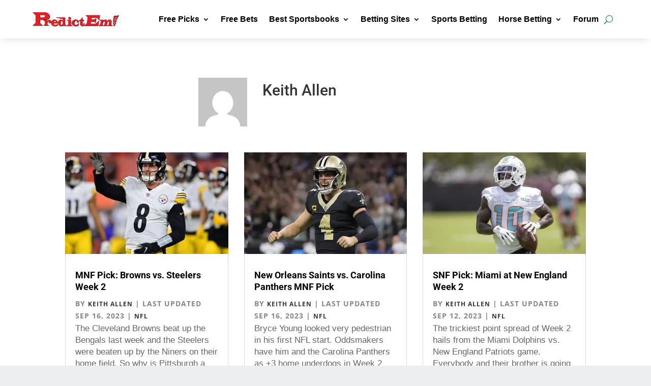

--- FILE ---
content_type: text/css
request_url: https://www.predictem.com/wp-content/et-cache/151095/et-core-unified-cpt-deferred-151095.min.css?ver=1769540651
body_size: 680
content:
.et_pb_row_0_tb_body,body #page-container .et-db #et-boc .et-l .et_pb_row_0_tb_body.et_pb_row,body.et_pb_pagebuilder_layout.single #page-container #et-boc .et-l .et_pb_row_0_tb_body.et_pb_row,body.et_pb_pagebuilder_layout.single.et_full_width_page #page-container #et-boc .et-l .et_pb_row_0_tb_body.et_pb_row{width:39%}.et_pb_column_0_tb_body,.et_pb_column_1_tb_body{padding-left:0px}.et_pb_row_0_tb_body.et_pb_row{margin-left:auto!important;margin-right:auto!important}